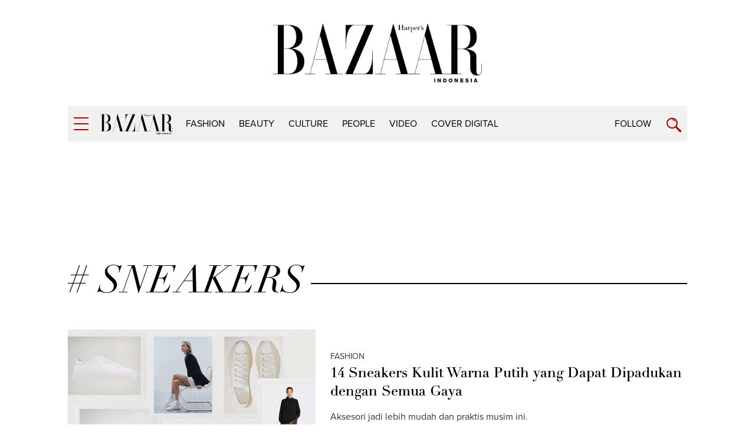

--- FILE ---
content_type: text/html; charset=utf-8
request_url: https://www.google.com/recaptcha/api2/aframe
body_size: 181
content:
<!DOCTYPE HTML><html><head><meta http-equiv="content-type" content="text/html; charset=UTF-8"></head><body><script nonce="7hPesmpiCCgVVGkhFKi1wg">/** Anti-fraud and anti-abuse applications only. See google.com/recaptcha */ try{var clients={'sodar':'https://pagead2.googlesyndication.com/pagead/sodar?'};window.addEventListener("message",function(a){try{if(a.source===window.parent){var b=JSON.parse(a.data);var c=clients[b['id']];if(c){var d=document.createElement('img');d.src=c+b['params']+'&rc='+(localStorage.getItem("rc::a")?sessionStorage.getItem("rc::b"):"");window.document.body.appendChild(d);sessionStorage.setItem("rc::e",parseInt(sessionStorage.getItem("rc::e")||0)+1);localStorage.setItem("rc::h",'1768700673328');}}}catch(b){}});window.parent.postMessage("_grecaptcha_ready", "*");}catch(b){}</script></body></html>

--- FILE ---
content_type: application/javascript; charset=utf-8
request_url: https://fundingchoicesmessages.google.com/f/AGSKWxVgshUwxBNFNAQZwje7frDKdD5oyBGxjBeTpj0okvxlWcizrvUDLiGGvAas60j-kdTqGJsG570B43sjrKRoZ9haGgMr-QM2PtPIFfQeMfUkihZBe5PJA9eCx-jAG1YDokRX4QdEpQ6R-oQGsO34_OEDG6RXH90qJ5UpricTftr_LDrInUfsE0uDq2Mt/_-top-ads._ads_v8._adframe//adverts./adlabs.js
body_size: -1292
content:
window['e4ff1070-5321-4a69-a8fb-e63ba49f033d'] = true;